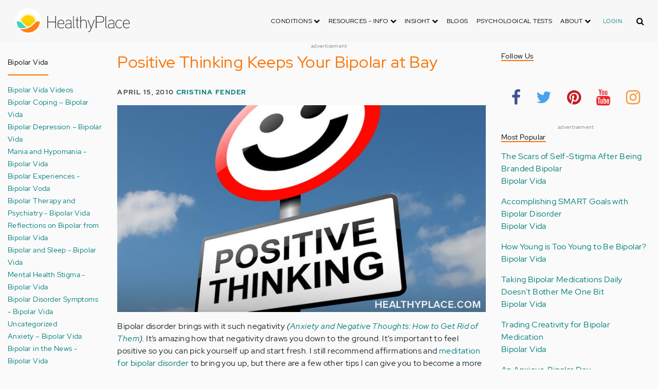

--- FILE ---
content_type: text/html; charset=UTF-8
request_url: https://dev.healthyplace.com/comment/40400
body_size: 23666
content:
<!DOCTYPE html>
<html  lang="en" dir="ltr" prefix="content: http://purl.org/rss/1.0/modules/content/  dc: http://purl.org/dc/terms/  foaf: http://xmlns.com/foaf/0.1/  og: http://ogp.me/ns#  rdfs: http://www.w3.org/2000/01/rdf-schema#  schema: http://schema.org/  sioc: http://rdfs.org/sioc/ns#  sioct: http://rdfs.org/sioc/types#  skos: http://www.w3.org/2004/02/skos/core#  xsd: http://www.w3.org/2001/XMLSchema# ">
  <head>
    <meta charset="utf-8" />
<script type="application/json+ld">{"@context":"http:\/\/schema.org","@type":["NewsArticle","BreadcrumbList"],"publisher":{"@type":"Organization","name":"Healthy Place","logo":{"@type":"ImageObject","url":"https:\/\/dev.healthyplace.com\/sites\/default\/files\/healthyplace.jpg"}},"author":{"@type":"Person","name":"Cristina Fender","url":"https:\/\/www.healthyplace.com\/blogs\/bipolarvida\/2010\/01\/about-cristina-fender\/"},"headline":"Positive Thinking Keeps Your Bipolar at Bay","datePublished":"2010-04-15 06:00:07","image":"https:\/\/dev.healthyplace.com\/sites\/default\/files\/uploads\/2010\/04\/bipolar-positive-thinking.jpg","itemListElement":[{"@type":"ListItem","position":1,"item":"https:\/\/dev.healthyplace.com\/blogs","name":"Blogs"},{"@type":"ListItem","position":5,"item":"https:\/\/dev.healthyplace.com\/blogs\/bipolarvida\/2010\/04\/thinking-positive-keeps-your-bipolar-at-bay","name":"Positive Thinking Keeps Your Bipolar at Bay"}]}</script>
<link rel="canonical" href="https://dev.healthyplace.com/blogs/bipolarvida/2010/04/thinking-positive-keeps-your-bipolar-at-bay" />
<meta name="description" content="Bipolar disorder and a positive attitude? They can go together. Learn how to think positively, to keep your bipolar symptoms at bay." />
<meta name="keywords" content="positive thinking,bipolar disorder and negativity,meditations and affirmations,become a more positive person,positive attitude,be positive,bipolars,bipolar disorder,bipolar vida blog,cristina fender,healthyplace" />
<meta name="Generator" content="Drupal 8 (https://www.drupal.org)" />
<meta name="MobileOptimized" content="width" />
<meta name="HandheldFriendly" content="true" />
<meta name="viewport" content="width=device-width, initial-scale=1.0" />
<link rel="shortcut icon" href="/sites/default/files/favicon_1.ico" type="image/vnd.microsoft.icon" />
<link rel="revision" href="https://dev.healthyplace.com/blogs/bipolarvida/2010/04/thinking-positive-keeps-your-bipolar-at-bay" />

    <title>Positive Thinking Keeps Your Bipolar at Bay | HealthyPlace</title>
    <link rel="stylesheet" media="all" href="/sites/default/files/css/css_Ra5ALo2hfne9Pl3_oPK9G7T3VY7-HvAy7fHs47qHnoM.css" />
<link rel="stylesheet" media="all" href="/themes/custom/healthy_place/css/style.css?rna354" />

    
<!--[if lte IE 8]>
<script src="/sites/default/files/js/js_VtafjXmRvoUgAzqzYTA3Wrjkx9wcWhjP0G4ZnnqRamA.js"></script>
<![endif]-->

    <!-- Google Analytics -->
    <script>
      (function(i,s,o,g,r,a,m){i['GoogleAnalyticsObject']=r;i[r]=i[r]||function(){
      (i[r].q=i[r].q||[]).push(arguments)},i[r].l=1*new Date();a=s.createElement(o),
      m=s.getElementsByTagName(o)[0];a.async=1;a.src=g;m.parentNode.insertBefore(a,m)
      })(window,document,'script','https://www.google-analytics.com/analytics.js','ga');

      ga('create', 'UA-7475970-1', 'auto');
      ga('send', 'pageview');
    </script>
      <script type="text/javascript">if (!window.AdButler){(function(){var s = document.createElement("script"); s.async = true; s.type = "text/javascript";s.src = 'https://servedbyadbutler.com/app.js';var n = document.getElementsByTagName("script")[0]; n.parentNode.insertBefore(s, n);}());}</script>

      <script>
        // Ad butler lazy loading
        // var AdButler = AdButler || {}; AdButler.ads = AdButler.ads || [];
        // AdButler.ads.push(function(){
        //   AdButler.enableLazyLoading();
        // });
      </script>
      <!-- End Google Analytics -->
  </head>
  <body  class="path-node page-node-type-blog has-glyphicons dbootstrap" >
    <a href="#main-content" class="visually-hidden focusable skip-link">
      Skip to main content
    </a>
    
      <div class="dialog-off-canvas-main-canvas" data-off-canvas-main-canvas>
    
            
    
  <header class="site-header">
    <div class="container">
      <div class="row">
        <div class="col-12">
            <div class="region region-navigation">
    <nav
  aria-labelledby="block-healthy-place-main-menu-menu" id="block-healthy-place-main-menu" class="navbar navbar-default hp-navbar navbar-expand-xl">

  <div class="logo col-9 offset-1 col-md-8 offset-md-3 col-lg-4 offset-lg-0 order-last order-lg-first">
    <a href="https://dev.healthyplace.com/">
      <svg width="223" height="50" viewBox="0 0 223 50" fill="none" xmlns="http://www.w3.org/2000/svg">
        <path
          d="M79.011 15.268H77.481V25.978H63.575V15.268H62.011V39H63.575V27.406H77.481V39H79.011V15.268ZM95.039 29.888C95.039 25.672 93.135 22.408 88.783 22.408C83.649 22.408 81.711 26.114 81.711 30.84C81.711 35.77 83.785 39.306 89.123 39.306C91.469 39.306 93.135 38.592 94.495 37.096L93.509 36.212C92.387 37.436 90.959 37.946 89.123 37.946C84.737 37.946 83.275 35.09 83.207 30.976H95.039V29.888ZM83.207 29.82C83.479 26.148 85.077 23.768 88.749 23.768C92.387 23.768 93.577 26.488 93.645 29.82H83.207ZM109.063 36.45V26.93C109.063 24.176 106.275 22.34 103.623 22.34C100.767 22.34 98.625 23.36 97.605 25.842L98.863 26.25C99.679 24.346 101.685 23.7 103.521 23.7C105.357 23.7 107.669 24.89 107.669 27.066V28.868C106.785 29.786 105.663 29.786 104.745 29.786C104.745 29.786 102.365 29.786 102.195 29.786C99.067 29.82 96.687 31.52 96.687 34.478C96.687 37.708 99.237 39.34 102.467 39.34C104.473 39.34 106.003 38.762 107.805 37.232L108.315 39.204L109.573 38.898L109.063 36.45ZM107.669 35.804C106.071 37.334 104.575 38.048 102.467 38.048C100.359 38.048 98.081 36.994 98.081 34.478C98.081 31.996 100.189 30.976 102.229 30.976H105.085C105.969 30.976 106.377 30.942 107.669 30.228V35.804ZM115.718 37.674C113.984 37.504 113.542 36.348 113.542 35.294V15.268H112.148V35.294C112.148 37.504 113.236 38.83 115.752 38.966L115.718 37.674ZM123.57 22.68H120.646V17.716H119.184V22.68H116.634V23.972H119.184V35.294C119.184 37.47 120.17 39 122.55 39H123.06V37.708C121.326 37.64 120.646 37.096 120.646 35.226V23.972H123.57V22.68ZM138.982 29.65C138.982 25.264 137.18 22.34 132.488 22.34C130.788 22.34 128.612 23.122 127.558 25.06V15.268H126.096V39H127.558V27.814C127.558 25.4 130.21 23.768 132.386 23.768C136.466 23.768 137.588 26.284 137.588 29.65V39H138.982V29.65ZM152.849 22.68L147.375 37.198L141.935 22.68H140.405L146.627 39.102L145.233 42.774C144.689 44.202 143.839 45.188 141.901 45.188H141.561V46.48H141.901C144.247 46.514 145.709 45.426 146.559 43.216L154.379 22.68H152.849ZM172.806 21.694C172.806 16.934 169.576 15.268 165.054 15.268H156.35V39H157.914V28.12H165.088C169.644 28.12 172.806 26.488 172.806 21.694ZM171.276 21.694C171.276 25.808 168.386 26.726 165.054 26.726H157.914V16.764H165.054C168.352 16.764 171.276 17.614 171.276 21.694ZM178.578 37.674C176.844 37.504 176.402 36.348 176.402 35.294V15.268H175.008V35.294C175.008 37.504 176.096 38.83 178.612 38.966L178.578 37.674ZM192.313 36.45V26.93C192.313 24.176 189.525 22.34 186.873 22.34C184.017 22.34 181.875 23.36 180.855 25.842L182.113 26.25C182.929 24.346 184.935 23.7 186.771 23.7C188.607 23.7 190.919 24.89 190.919 27.066V28.868C190.035 29.786 188.913 29.786 187.995 29.786C187.995 29.786 185.615 29.786 185.445 29.786C182.317 29.82 179.937 31.52 179.937 34.478C179.937 37.708 182.487 39.34 185.717 39.34C187.723 39.34 189.253 38.762 191.055 37.232L191.565 39.204L192.823 38.898L192.313 36.45ZM190.919 35.804C189.321 37.334 187.825 38.048 185.717 38.048C183.609 38.048 181.331 36.994 181.331 34.478C181.331 31.996 183.439 30.976 185.479 30.976H188.335C189.219 30.976 189.627 30.942 190.919 30.228V35.804ZM207.331 24.754C205.733 23.122 204.339 22.374 201.925 22.374C196.927 22.374 194.547 26.114 194.547 30.84C194.547 35.566 196.927 39.272 201.925 39.272C204.339 39.272 205.733 38.558 207.331 36.926L206.277 35.974C205.087 37.232 203.863 37.98 201.925 37.98C197.437 37.98 196.077 34.444 196.077 30.84C196.077 27.236 197.437 23.666 201.925 23.666C203.863 23.666 205.087 24.414 206.277 25.672L207.331 24.754ZM222.353 29.888C222.353 25.672 220.449 22.408 216.097 22.408C210.963 22.408 209.025 26.114 209.025 30.84C209.025 35.77 211.099 39.306 216.437 39.306C218.783 39.306 220.449 38.592 221.809 37.096L220.823 36.212C219.701 37.436 218.273 37.946 216.437 37.946C212.051 37.946 210.589 35.09 210.521 30.976H222.353V29.888ZM210.521 29.82C210.793 26.148 212.391 23.768 216.063 23.768C219.701 23.768 220.891 26.488 220.959 29.82H210.521Z"
          fill="#434343"/>
        <path
          d="M25 50C38.8071 50 50 38.8071 50 25C50 11.1929 38.8071 0 25 0C11.1929 0 0 11.1929 0 25C0 38.8071 11.1929 50 25 50Z"
          fill="white"/>
        <path
          d="M17.2527 31.1294C19.4929 33.3385 22.1065 35.1276 24.9845 36.4188C27.8003 35.1587 30.3672 33.3696 32.5141 31.145L32.5297 31.1294L37.3679 26.2912C37.7257 25.9334 38.099 25.6067 38.5191 25.3111C37.2278 17.7971 30.0872 12.7411 22.5577 14.0479C16.8016 15.0436 12.2901 19.5551 11.2944 25.3111C11.6989 25.6067 12.0878 25.9334 12.4456 26.2912L17.2527 31.1294Z"
          fill="#FFD000"/>
        <path
          d="M40.168 24.3622C38.3167 15.9303 29.9782 10.5787 21.5463 12.43C15.588 13.7368 10.9209 18.3883 9.61414 24.3622C10.2209 24.6422 10.7965 24.9689 11.3254 25.3734L11.2632 25.3267C12.5544 17.7971 19.7106 12.7567 27.2246 14.0635C32.9807 15.0591 37.4922 19.5706 38.4878 25.3267L38.4256 25.3734C38.9701 24.9689 39.5457 24.6266 40.168 24.3622ZM12.1188 26.0112L12.1655 26.0579L12.1188 26.0112ZM11.8543 25.7778L11.8699 25.7934L11.8543 25.7778ZM37.6633 26.0112L37.6166 26.0579L37.6633 26.0112ZM37.9278 25.7778L37.8967 25.7934L37.9278 25.7778ZM37.6166 26.0579C37.5233 26.1357 37.4455 26.229 37.3522 26.3068C37.43 26.2134 37.5233 26.1357 37.6166 26.0579ZM37.8967 25.809C37.8189 25.8712 37.7411 25.949 37.6633 26.0112C37.7411 25.9334 37.8189 25.8712 37.8967 25.809ZM37.9278 25.7778C38.1145 25.6223 38.3011 25.4667 38.5034 25.3267L38.4412 25.3734C38.9857 24.9689 39.5613 24.6266 40.168 24.3622C39.3435 24.72 38.5967 25.2022 37.9278 25.7778Z"
          fill="#FFE987"/>
        <path
          d="M47.013 26.1512C44.2128 24.9533 40.9458 25.5756 38.799 27.738L33.9763 32.5607C31.4094 35.2054 28.3136 37.29 24.9066 38.659C21.1885 40.168 16.9882 40.9459 12.4455 40.9459C11.2476 40.9459 10.0498 40.8681 8.86743 40.7281C17.6727 49.6111 32.0162 49.6578 40.8992 40.8525C44.7884 36.9944 47.1531 31.8451 47.542 26.3846C47.3553 26.3068 47.1842 26.229 47.013 26.1512Z"
          fill="#FF8119"/>
        <path
          d="M10.9832 27.7536C8.82074 25.5912 5.56934 24.9689 2.76909 26.1668C2.61352 26.229 2.47351 26.3068 2.3335 26.369C2.62908 30.725 4.18477 34.8942 6.81389 38.379L8.33847 38.6279C9.69193 38.8301 11.0609 38.9235 12.4455 38.9235C16.0392 38.9235 19.3839 38.4101 22.4175 37.4145C20.0062 36.1232 17.7971 34.4898 15.8369 32.5763L10.9832 27.7536Z"
          fill="#3DD4C2"/>
        <path
          d="M24.9377 10.3454C16.8481 10.3143 9.81639 15.9148 8.02734 23.8021C8.57184 23.9422 9.10077 24.1288 9.61415 24.3622C11.4654 15.9303 19.8039 10.5943 28.2358 12.4456C34.1941 13.7524 38.8456 18.4039 40.1524 24.3622C40.6658 24.1288 41.1947 23.9422 41.7237 23.8021C39.9502 15.9459 32.9807 10.3765 24.9377 10.3454Z"
          fill="#FFF5C9"/>
      </svg>
    </a>
  </div>

  <button type="button" data-toggle="collapse" data-target="#hp-main-menu" aria-expanded="false"
          class="navbar-toggler col-1 col-lg-3 order-first order-lg-last"><i class="fa fa-bars"></i></button>
  <div id="hp-main-menu" class="collapse navbar-collapse hp-main-menu justify-content-end">
    
    
          
              <ul class="parent menu nav navbar-nav">
                            <li class="expanded dropdown static-dropdown nav-item color-black">
        <a href="/" class="dropdown-toggle nav-link text-uppercase" data-toggle="dropdown" role="button" aria-haspopup="true" aria-expanded="false">Conditions <i class="fa fa-chevron-down" aria-hidden="true"></i></a>
                                          <ul class="dropdown-menu">
                                  <li>
        <a href="/addictions" data-drupal-link-system-path="node/21335">Addiction</a>
                  </li>
                        <li>
        <a href="/abuse" data-drupal-link-system-path="node/58997">Abuse</a>
                  </li>
                        <li>
        <a href="/adhd" data-drupal-link-system-path="node/58998">ADD-ADHD</a>
                  </li>
                        <li>
        <a href="/alzheimers" data-drupal-link-system-path="node/59000">Alzheimer&#039;s</a>
                  </li>
                        <li>
        <a href="/anxiety-panic" data-drupal-link-system-path="node/59001">Anxiety-Panic</a>
                  </li>
                        <li>
        <a href="/bipolar-disorder" data-drupal-link-system-path="node/59002">Bipolar Disorder</a>
                  </li>
                        <li>
        <a href="/depression" data-drupal-link-system-path="node/59003">Depression</a>
                  </li>
                        <li>
        <a href="/diabetes" data-drupal-link-system-path="node/59004">Diabetes</a>
                  </li>
                        <li>
        <a href="/abuse/dissociative-identity-disorder/types-symptoms-causes-treatments" data-drupal-link-system-path="node/65077">Dissociative Disorder</a>
                  </li>
                        <li>
        <a href="/eating-disorders" data-drupal-link-system-path="node/80541">Eating Disorders</a>
                  </li>
                        <li>
        <a href="/gender" data-drupal-link-system-path="node/59006">Gender-GLBT</a>
                  </li>
                        <li>
        <a href="/ocd-related-disorders" data-drupal-link-system-path="node/59007">OCD Related Disorders</a>
                  </li>
                        <li>
        <a href="/conditions/neurodevelopmental-disorders">Neurodevelopmental Disorders</a>
                  </li>
                        <li>
        <a href="/parenting" data-drupal-link-system-path="node/82257">Parenting</a>
                  </li>
                        <li>
        <a href="/parkinsons-disease/information/parkinsons-disease-information-articles" data-drupal-link-system-path="node/81734">Parkinson&#039;s Disease</a>
                  </li>
                        <li>
        <a href="/personality-disorders" data-drupal-link-system-path="node/59010">Personality Disorders</a>
                  </li>
                        <li>
        <a href="/ptsd-and-stress-disorders" data-drupal-link-system-path="node/59011">PTSD and Stress Disorders</a>
                  </li>
                        <li>
        <a href="/relationships" data-drupal-link-system-path="node/59012">Relationships</a>
                  </li>
                        <li>
        <a href="/thought-disorders/schizoaffective-disorder-information/what-is-schizoaffective-disorder-dsm-5-criteria" data-drupal-link-system-path="node/78210">Schizoaffective Disorder</a>
                  </li>
                        <li>
        <a href="/thought-disorders" data-drupal-link-system-path="node/59013">Schizophrenia</a>
                  </li>
                        <li>
        <a href="/self-help" data-drupal-link-system-path="node/59014">Self-Help</a>
                  </li>
                        <li>
        <a href="/abuse/self-injury/self-injury-homepage" data-drupal-link-system-path="node/61543">Self-Injury</a>
                  </li>
                        <li>
        <a href="/sex" data-drupal-link-system-path="node/59015">Sex-Sexuality</a>
                  </li>
        </ul>
      
            </li>
                        <li class="expanded dropdown static-dropdown nav-item color-black">
        <a href="/other-info/psychiatric-disorder-definitions/adult-symptoms-of-mental-health-disorders" class="dropdown-toggle nav-link text-uppercase" data-toggle="dropdown" role="button" aria-haspopup="true" aria-expanded="false">Resources - Info <i class="fa fa-chevron-down" aria-hidden="true"></i></a>
                                          <ul class="dropdown-menu">
                                  <li>
        <a href="/other-info/psychiatric-disorder-definitions/adult-symptoms-of-mental-health-disorders" data-drupal-link-system-path="node/64960">Disorders Definitions</a>
                  </li>
                        <li>
        <a href="/other-info/psychiatric-medications/psychiatric-medications-pharmacology" data-drupal-link-system-path="node/60561">Psychiatric Medications</a>
                  </li>
                        <li>
        <a href="/other-info/mental-illness-overview/mental-health-information-toc" data-drupal-link-system-path="node/61421">Mental Health Information</a>
                  </li>
                        <li>
        <a href="/other-info/prescription-assistance-programs/free-or-low-cost-prescription-medication-assistance" data-drupal-link-system-path="node/61329">Prescription Assistance Programs</a>
                  </li>
                        <li>
        <a href="/other-info/resources/mental-health-hotline-numbers-and-referral-resources" data-drupal-link-system-path="node/63201">Resources-Hotlines</a>
                  </li>
                        <li>
        <a href="/other-info/traumatic-events/traumatic-events-and-how-to-cope" data-drupal-link-system-path="node/70761">Traumatic Events</a>
                  </li>
                        <li>
        <a href="/other-info/suicide/suicide-suicidal-thoughts-and-behaviors-toc" data-drupal-link-system-path="node/63158">Suicide</a>
                  </li>
                        <li>
        <a href="/other-info/sleep-disorders/sleep-disorders-and-sleep-problems-symptoms-to-treatments" data-drupal-link-system-path="node/67868">Sleep Disorders</a>
                  </li>
                        <li>
        <a href="/other-info/mental-health-newsletter/index" data-drupal-link-system-path="node/65934">HealthyPlace Newsletter</a>
                  </li>
                        <li>
        <a href="/other-info/transcripts/mental-health-conference-transcripts-toc" data-drupal-link-system-path="node/63575">Transcripts</a>
                  </li>
                        <li>
        <a href="/other-info/clinical-trials/mental-health-clinical-trials" data-drupal-link-system-path="node/65344">Clinical Trials</a>
                  </li>
        </ul>
      
            </li>
                        <li class="expanded dropdown static-dropdown nav-item color-black">
        <a href="/" class="dropdown-toggle nav-link text-uppercase" data-toggle="dropdown" role="button" aria-haspopup="true" aria-expanded="false">Insight <i class="fa fa-chevron-down" aria-hidden="true"></i></a>
                                          <ul class="dropdown-menu">
                                  <li>
        <a href="/insight/bookstore/mental-health-books" data-drupal-link-system-path="node/64974">Bookstore</a>
                  </li>
                        <li>
        <a href="/mental-health-videos" data-drupal-link-system-path="mental-health-videos">Mental Health Videos</a>
                  </li>
                        <li>
        <a href="/insight/quotes/mental-health-quotes-and-sayings" data-drupal-link-system-path="node/70713">Mental Health Quotes</a>
                  </li>
                        <li>
        <a href="/stigma/stand-up-for-mental-health/stand-up-for-mental-health-campaign" data-drupal-link-system-path="node/70594">Stand Up Campaign</a>
                  </li>
                        <li>
        <a href="/mood-journal" data-drupal-link-system-path="node/79292">Mood Journal</a>
                  </li>
        </ul>
      
            </li>
                      <li class="menu-item">
        <a href="/blogs" class="nav-link">Blogs</a>
                  </li>
                      <li class="menu-item">
        <a href="/psychological-tests" class="nav-link">Psychological Tests</a>
                  </li>
                        <li class="expanded dropdown static-dropdown nav-item color-black">
        <a href="/" class="dropdown-toggle nav-link text-uppercase" data-toggle="dropdown" role="button" aria-haspopup="true" aria-expanded="false">About <i class="fa fa-chevron-down" aria-hidden="true"></i></a>
                                          <ul class="dropdown-menu">
                                  <li>
        <a href="/about-healthyplace/about-us/about-healthyplace" data-drupal-link-system-path="node/64933">About Us</a>
                  </li>
                        <li>
        <a href="/about-healthyplace/about-us/contact-us" data-drupal-link-system-path="node/77674">How to Contact Us</a>
                  </li>
                        <li>
        <a href="/about-healthyplace/about-us/healthyplacecom-sitemap" data-drupal-link-system-path="node/65466">HealthyPlace Sitemap</a>
                  </li>
                        <li>
        <a href="/about-healthyplace/about-us/internet-tools" data-drupal-link-system-path="node/64939">Tools</a>
                  </li>
                        <li>
        <a href="/about-healthyplace/awards/healthyplace-mental-health-website-awards" data-drupal-link-system-path="node/70087">Awards</a>
                  </li>
                        <li>
        <a href="/about-healthyplace/information-for-advertisers/sponsoring-the-healthyplacecom-website" data-drupal-link-system-path="node/64941">Information for Advertisers</a>
                  </li>
                        <li>
        <a href="/about-healthyplace/about-us/advertising-and-promotions-policy" data-drupal-link-system-path="node/64935">Advertising Policy</a>
                  </li>
                        <li>
        <a href="/about-healthyplace/about-us/copyright-and-disclaimer-notices" data-drupal-link-system-path="node/64938">Disclaimer</a>
                  </li>
                        <li>
        <a href="/about-healthyplace/about-us/privacy-policy" data-drupal-link-system-path="node/64936">Privacy Policy</a>
                  </li>
                        <li>
        <a href="/about-healthyplace/about-us/terms-and-conditions-of-use" data-drupal-link-system-path="node/64937">Terms of Use</a>
                  </li>
        </ul>
      
            </li>
        </ul>
      

        <div class="d-block">
              <a class="text-uppercase text-xsmall hp-green nav-link" href="/user">Login</a>
          </div>
  </div>
</nav>
<section class="hp-search-block-form block block-hp-search block-custom-form-block clearfix" data-drupal-selector="hp-search-block-form" id="block-customsearchform">
  
    

      <form action="/search" method="get" id="hp-search-block-form" accept-charset="UTF-8">
  <div class="form-item js-form-item form-type-search js-form-type-search form-item-keys js-form-item-keys form-no-label form-group">
      <label for="global-search-form" class="control-label sr-only">Search</label>
  
  
  <input data-drupal-selector="global-search-form" class="form-search form-control d-md-none" placeholder="Search" type="search" id="global-search-form" name="keys" value="" size="15" maxlength="128" />

  
  
      <div id="global-search-form--description" class="description help-block">
      Enter the terms you wish to search for.
    </div>
  </div>
<input autocomplete="off" data-drupal-selector="form-tzih6rgtv-fhguwxpyqtqbuubu8k-boxy7jzvjwxde" type="hidden" name="form_build_id" value="form-tzih6RGtV-FhgUWXpyQtQBuUbU8K-_bOXY7JzvJWxDE" /><input data-drupal-selector="edit-hp-search-block-form" type="hidden" name="form_id" value="hp_search_block_form" /><div data-drupal-selector="edit-actions" class="form-actions form-group js-form-wrapper form-wrapper" id="edit-actions"><button data-drupal-selector="search-input" class="button js-form-submit form-submit btn-primary btn icon-before" type="submit" id="search-input" value="" name=""><span class="icon glyphicon glyphicon-search" aria-hidden="true"></span><i class="fa fa-search"></i></button></div>

</form>

  </section>


  </div>

        </div>
      </div>
    </div>
  </header>


  <main role="main" class="main-container container js-quickedit-main-content">
    <div class="row">
                              <div class="col-sm-12" role="heading">
              <div class="region region-header">
    
<section id="block-adblock-3" class="block block-ad-block clearfix">
  
            
<section class="block block- clearfix device-both position-adheader">
    
    <div class="text-center">
        <!-- Blogs-728x90 [async] -->
<script type="text/javascript">if (!window.AdButler){(function(){var s = document.createElement("script"); s.async = true; s.type = "text/javascript";s.src = 'https://servedbyadbutler.com/app.js';var n = document.getElementsByTagName("script")[0]; n.parentNode.insertBefore(s, n);}());}</script>
<script type="text/javascript">
var AdButler = AdButler || {}; AdButler.ads = AdButler.ads || [];
var abkw = window.abkw || '';
var plc188059 = window.plc188059 || 0;
document.write('<'+'div id="placement_188059_'+plc188059+'"></'+'div>');
AdButler.ads.push({handler: function(opt){ AdButler.register(166975, 188059, [728,90], 'placement_188059_'+opt.place, opt); }, opt: { place: plc188059++, keywords: abkw, domain: 'servedbyadbutler.com', click:'CLICK_MACRO_PLACEHOLDER' }});
</script>
    </div>
    <div class="text-center" style="font-size: 10px; color: #808080;">advertisement</div>
            
        
</section>



      
</section>

      
  </div>

          </div>
              
                              <aside class="col-sm-2" role="complementary">
              <div class="region region-sidebar-first hp-sidebar">
    <section #class="content-wrapper" id="block-contextualfilterblock" class="block block-contextual-filter-block clearfix">
  
      <h2 class="block-title">Bipolar Vida</h2>
    

      <div class="form-group"><div class="view view-term-menu view-id-term_menu view-display-id-block_1 js-view-dom-id-b4df476d49d7e6038c9ebd9a114965374b92ef6ee6e8654efe51742bc1430b32">
  
    
      
      <div class="view-content">
          <div class="views-row"><div class="views-field views-field-name"><span class="field-content"><a href="/blogs/bipolarvida/bipolar-videos-bipolar-vida" hreflang="en">Bipolar Vida Videos</a></span></div></div>
    <div class="views-row"><div class="views-field views-field-name"><span class="field-content"><a href="/blogs/bipolarvida/coping-mechanisms-bipolar-vida" hreflang="en">Bipolar Coping – Bipolar Vida</a></span></div></div>
    <div class="views-row"><div class="views-field views-field-name"><span class="field-content"><a href="/blogs/bipolarvida/depression-bipolar-vida" hreflang="en">Bipolar Depression – Bipolar Vida</a></span></div></div>
    <div class="views-row"><div class="views-field views-field-name"><span class="field-content"><a href="/blogs/bipolarvida/maniahypomania-bipolar-vida" hreflang="en">Mania and Hypomania - Bipolar Vida</a></span></div></div>
    <div class="views-row"><div class="views-field views-field-name"><span class="field-content"><a href="/blogs/bipolarvida/personal-bipolar-experiences-bipolar-vida" hreflang="en">Bipolar Experiences - Bipolar Voda</a></span></div></div>
    <div class="views-row"><div class="views-field views-field-name"><span class="field-content"><a href="/blogs/bipolarvida/psychiatriststherapists-bipolar-vida" hreflang="en">Bipolar Therapy and Psychiatry - Bipolar Vida</a></span></div></div>
    <div class="views-row"><div class="views-field views-field-name"><span class="field-content"><a href="/blogs/bipolarvida/reflections-bipolar-vida" hreflang="en">Reflections on Bipolar from Bipolar Vida</a></span></div></div>
    <div class="views-row"><div class="views-field views-field-name"><span class="field-content"><a href="/blogs/bipolarvida/sleep-specialist-bipolar-vida" hreflang="en">Bipolar and Sleep - Bipolar Vida</a></span></div></div>
    <div class="views-row"><div class="views-field views-field-name"><span class="field-content"><a href="/blogs/bipolarvida/stigma-bipolar-vida" hreflang="en">Mental Health Stigma - Bipolar Vida</a></span></div></div>
    <div class="views-row"><div class="views-field views-field-name"><span class="field-content"><a href="/blogs/bipolarvida/symptoms-bipolar-vida" hreflang="en">Bipolar Disorder Symptoms - Bipolar Vida</a></span></div></div>
    <div class="views-row"><div class="views-field views-field-name"><span class="field-content"><a href="/blogs/bipolarvida/uncategorized-bipolar-vida" hreflang="en">Uncategorized</a></span></div></div>
    <div class="views-row"><div class="views-field views-field-name"><span class="field-content"><a href="/blogs/bipolarvida/anxiety-bipolar-vida" hreflang="en">Anxiety – Bipolar Vida</a></span></div></div>
    <div class="views-row"><div class="views-field views-field-name"><span class="field-content"><a href="/blogs/bipolarvida/bipolar-in-the-news-bipolar-vida" hreflang="en">Bipolar in the News - Bipolar Vida</a></span></div></div>
    <div class="views-row"><div class="views-field views-field-name"><span class="field-content"><a href="/blogs/bipolarvida/bipolar-medications-bipolar-vida" hreflang="en">Bipolar Medications - Bipolar Vida</a></span></div></div>
    <div class="views-row"><div class="views-field views-field-name"><span class="field-content"><a href="/blogs/bipolarvida/bipolar-recovery-bipolar-vida" hreflang="en">Bipolar Recovery - Bipolar Vida</a></span></div></div>
    <div class="views-row"><div class="views-field views-field-name"><span class="field-content"><a href="/blogs/bipolarvida/about-bipolar-vida-authors" hreflang="en">About Bipolar Vida Authors</a></span></div></div>

    </div>
  
          </div>
</div>

  </section>


  </div>

          </aside>
              

      <section class="col-sm-7">

                                      <div class="highlighted">  <div class="region region-highlighted">
    <div data-drupal-messages-fallback class="hidden"></div>

  </div>
</div>
                  
                
                
                
                          <a id="main-content"></a>
            <div class="region region-content">
      

<article data-history-node-id="71685" role="article" about="/blogs/bipolarvida/2010/04/thinking-positive-keeps-your-bipolar-at-bay" class="blog is-promoted full clearfix">
  
          <h1>Positive Thinking Keeps Your Bipolar at Bay</h1>

      

        <div class="author info">
          April 15, 2010
          <a href="https://www.healthyplace.com/blogs/bipolarvida/2010/01/about-cristina-fender/">Cristina Fender</a>        
      </div>
  
  <div class="content">
    <div class="sharethis-wrapper">
      <span st_url="https://dev.healthyplace.com/blogs/bipolarvida/2010/04/thinking-positive-keeps-your-bipolar-at-bay" st_title="Positive Thinking Keeps Your Bipolar at Bay" class="st_facebook_button" displayText="facebook"></span>

      <span st_url="https://dev.healthyplace.com/blogs/bipolarvida/2010/04/thinking-positive-keeps-your-bipolar-at-bay" st_title="Positive Thinking Keeps Your Bipolar at Bay" class="st_twitter_button" displayText="twitter"></span>

      <span st_url="https://dev.healthyplace.com/blogs/bipolarvida/2010/04/thinking-positive-keeps-your-bipolar-at-bay" st_title="Positive Thinking Keeps Your Bipolar at Bay" class="st_pinterest_button" displayText="pinterest"></span>

      <span st_url="https://dev.healthyplace.com/blogs/bipolarvida/2010/04/thinking-positive-keeps-your-bipolar-at-bay" st_title="Positive Thinking Keeps Your Bipolar at Bay" class="st_print_button" displayText="print"></span>

      <span st_url="https://dev.healthyplace.com/blogs/bipolarvida/2010/04/thinking-positive-keeps-your-bipolar-at-bay" st_title="Positive Thinking Keeps Your Bipolar at Bay" class="st_email_button" displayText="email"></span>

      <span st_url="https://dev.healthyplace.com/blogs/bipolarvida/2010/04/thinking-positive-keeps-your-bipolar-at-bay" st_title="Positive Thinking Keeps Your Bipolar at Bay" class="st_sharethis_button" displayText="sharethis"></span>

  </div>

            <div class="field field--name-body field--type-text-with-summary field--label-hidden field--item"><p><img class="aligncenter wp-image-57732 size-full" title="Positive Thinking Keeps Your Bipolar at Bay" src="/sites/default/files/uploads/2010/04/bipolar-positive-thinking.jpg" alt="Bipolar disorder and a positive attitude? They can go together. Learn how to think positively, to keep your bipolar symptoms at bay. " width="792" height="445" /></p> <p>Bipolar disorder brings with it such negativity <em>(<a href="https://www.healthyplace.com/self-help/anxiety/anxiety-and-negative-thoughts-how-to-get-rid-of-them" target="_blank" rel="noopener noreferrer">Anxiety and Negative Thoughts: How to Get Rid of Them</a>)</em>. It’s amazing how that negativity draws you down to the ground. It’s important to feel positive so you can pick yourself up and start fresh. I still recommend affirmations and <a title="Meditation for Bipolar Disorder" href="http://www.healthyplace.com/blogs/bipolarvida/2010/03/whats-meditation-got-to-do-with-bipolar/" target="_blank" rel="noopener noreferrer">meditation for bipolar disorder</a> to bring you up, but there are a few other tips I can give you to become a more positive person. </p> <h2>Suggestions That Let Positive Thinking Help Your Bipolar</h2> <h3>Notice How Green the Grass Is</h3> <p>Every day, I wake up and I raise the blinds in my house. I don’t do it just because I need light in the room. I do it because I need to see the sunshine. I need to see the green trees and grass outside. I need something to remind me to be grounded, to remind myself why life is so precious. I think, as bipolars, we lose sight of life. We get so mixed up in the <a title="Have Faith Even When a Bipolar Trigger Strikes" href="http://www.healthyplace.com/blogs/bipolarvida/2010/03/have-faith-even-when-a-bipolar-trigger-strikes/" target="_blank" rel="noopener noreferrer">darkness in our lives</a> that we forget to see the light. Noticing how green the grass is reminds us that we’re living life. It may not be perfect yet, but we’re living it. And that’s a positive thing.</p> <h3>Live in the Present</h3> <p>It’s so easy to get caught up with what has happened in the past and how that makes us feel. Bipolars are people who feel deeply. Feelings whirl around like Chernobyl sometimes. It creates negativity. If we just <a href="https://www.healthyplace.com/blogs/livingablissfullife/2017/04/live-life-now/" target="_blank" rel="noopener noreferrer">live in the present</a>, then the past won’t catch up to us. Deal with your problems in a timely fashion, so the negativity doesn’t linger. Breathe deeply and remember to live in the present and your problems will take care of themselves. Positivity will be your friend.</p> <h3>Remember That You Can Only Control You</h3> <p>Sometimes, your problems present themselves in a way that would require you to <a href="https://www.healthyplace.com/blogs/buildingselfesteem/2012/11/5-ways-to-escape-your-victim-mentality/" target="_blank" rel="noopener noreferrer">change the circumstance</a> or another person. For example, you’re waiting to hear about whether or not you got that job you applied for. The only thing you can do is present yourself as best as you can at the interview. The rest is out of your control. You can only control you. You did your best and now you have to wait patiently for the results.</p> <p>While you’re waiting, it would be more helpful for yourself if you had <a href="https://www.healthyplace.com/blogs/livingablissfullife/2016/04/positive-actions-will-lead-to-positive-thinking/" target="_blank" rel="noopener noreferrer">positive thoughts about what you did well</a> in the interview. If something went wrong, you can’t turn around and change it. It’s done. All you can do is control how you react to your situation. Engage in positive thinking. Have a positive attitude. Be positive<em>.</em></p> <p><iframe src="https://www.youtube.com/embed/g-BNfhmaMj4" width="560" height="315" frameborder="0" allowfullscreen="allowfullscreen"></iframe></p> </div>
      
    <div class="field field--name-blog-tags field--type-entity-reference field--label-above my-4">
        <span>Tags: </span>
                <span class="field--items">
                                        <span class="field--item"><a href="/blogs/tag/bipolar-and-negativity" hreflang="en">bipolar and negativity</a></span>
                            <span class="field--item"><a href="/blogs/tag/positive-thinking" hreflang="en">positive thinking</a></span>
                                </span>
            </div>


    <div class="apa-reference my-4 p-4"><p><strong>APA Reference</strong><br/>Fender, C.
        (2010, April 15). Positive Thinking Keeps Your Bipolar at Bay, HealthyPlace. Retrieved
        on 2026, January 26 from https://www.healthyplace.com/blogs/bipolarvida/2010/04/thinking-positive-keeps-your-bipolar-at-bay
      </p></div>

      <br /><br />
    <div class="author-image "><img src="" /></div>
    <div><h4>Author: Cristina Fender</h4></div>
    <div class="author-bio my-2"><p></p></div>
                <div class="row prevnext my-5 p-3 bg-white">
                <div class="col-sm-6 text-left"><i class="fa fa-chevron-left"></i> <a href="/blogs/bipolarvida/2010/04/one-bipolars-road-to-wellness">One Bipolar&#039;s Road to Wellness</a></div>
                        <div class="col-sm-6 text-right"><a href="/blogs/bipolarvida/2010/04/the-stigma-of-being-bipolar">The Stigma of Being Bipolar</a> <i class="fa fa-chevron-right"></i></div>
              </div>
          <section>

  
<article data-comment-user-id="0" id="comment-40396" class="js-comment">
    <mark class="hidden" data-comment-timestamp="1517774804"></mark>

  <footer>

        
  </footer>

  <div>
                <div class="comment-username"><strong>
            <div class="field field--name-user-name field--type-string field--label-hidden field--item">AV</div>
      </strong></div>

    
    <div class="comment-created">April, 16 2010 at 11:25 pm</div>
    <div class="mb-2">
            <div class="field field--name-comment-body field--type-string-long field--label-hidden field--item"><p>Thank you for the information. I am suffering from the same illness. The problem is to think positive. I work in a stressful environment where negativity is in every corner. At home is worse cause I feel that I'm failing my kids . If anything goes wrong I blame myself. Last year I was taking pills for this condition but I felt like a zombie. I quit and joined the gym. It worked wonders for me, ther were no relapses life was fun. This year and last 3 months of last year I vowed never to take the pill and I'm no longer in the gym. My life is hell. Prayer and my kids are the only things that keeps me going. When I feel down I recite the LOrd's prayer ten-fifteen time. Sometimes I just remain ther crying in bed for no reason, then when I read one verse in the bible I gain my strength and act normal again. The prase that I am using now is The Lord is the strength of my body in him I am confident. This helps because I feel useless and less intelligent. I hate my husband cause he does not understand according to me. He is trying very hard.</p>
</div>
      </div>
    <div class="mb-3"><ul class="links inline list-inline"><li class="comment-reply"><a href="/comment/reply/node/71685/comments/40396" rel="nofollow">Reply</a></li></ul></div>
  </div>
</article>

<div class="indented">
<article data-comment-user-id="0" id="comment-40398" class="js-comment">
    <mark class="hidden" data-comment-timestamp="1517774804"></mark>

  <footer>

              <p class="visually-hidden">In reply to <a href="/comment/40396#comment-40396" class="permalink" rel="bookmark" hreflang="en"></a> by <span lang="" typeof="schema:Person" property="schema:name" datatype="">Anonymous (not verified)</span></p>
    
  </footer>

  <div>
                <div class="comment-username"><strong>
            <div class="field field--name-user-name field--type-string field--label-hidden field--item">Cristina Fender</div>
      </strong></div>

    
    <div class="comment-created">April, 19 2010 at 3:16 am</div>
    <div class="mb-2">
            <div class="field field--name-comment-body field--type-string-long field--label-hidden field--item"><p>AV,<br />
I'm not Christian, but I do have faith in a higher being. I think that it can keep us going to have faith in something. Most of all, I think that you must have faith in yourself. The other things will fall into place eventually. Have you tried more than one type of medication? Perhaps one made you feel like a zombie, but I don't believe all will do that to you. I've tried several different medications and I found one that worked for me. Perhaps you will, too?<br />
Good luck and I'll keep you in my thoughts.<br />
Cristina</p>
</div>
      </div>
    <div class="mb-3"><ul class="links inline list-inline"><li class="comment-reply"><a href="/comment/reply/node/71685/comments/40398" rel="nofollow">Reply</a></li></ul></div>
  </div>
</article>
</div>
<article data-comment-user-id="0" id="comment-40397" class="js-comment">
    <mark class="hidden" data-comment-timestamp="1517774804"></mark>

  <footer>

        
  </footer>

  <div>
                <div class="comment-username"><strong>
            <div class="field field--name-user-name field--type-string field--label-hidden field--item">Crazy Mermaid</div>
      </strong></div>

    
    <div class="comment-created">April, 17 2010 at 1:45 pm</div>
    <div class="mb-2">
            <div class="field field--name-comment-body field--type-string-long field--label-hidden field--item"><p>We tend to forget how affected we are by our attitude. Attitude is everything. Cognitive Behavioral Therapy has helped me with this type of positive thinking.</p>
</div>
      </div>
    <div class="mb-3"><ul class="links inline list-inline"><li class="comment-reply"><a href="/comment/reply/node/71685/comments/40397" rel="nofollow">Reply</a></li></ul></div>
  </div>
</article>

<div class="indented">
<article data-comment-user-id="0" id="comment-40399" class="js-comment">
    <mark class="hidden" data-comment-timestamp="1517774804"></mark>

  <footer>

              <p class="visually-hidden">In reply to <a href="/comment/40397#comment-40397" class="permalink" rel="bookmark" hreflang="en"></a> by <span lang="" typeof="schema:Person" property="schema:name" datatype="">Anonymous (not verified)</span></p>
    
  </footer>

  <div>
                <div class="comment-username"><strong>
            <div class="field field--name-user-name field--type-string field--label-hidden field--item">Cristina Fender</div>
      </strong></div>

    
    <div class="comment-created">April, 19 2010 at 3:17 am</div>
    <div class="mb-2">
            <div class="field field--name-comment-body field--type-string-long field--label-hidden field--item"><p>Hello, Mermaid!<br />
Attitude will get you far, one way or the other. It's hard to think positively when you're in the dumps, but it's necessary if you're going to pull yourself up.<br />
Thanks for the comment and it's nice to see you here!<br />
Cristina</p>
</div>
      </div>
    <div class="mb-3"><ul class="links inline list-inline"><li class="comment-reply"><a href="/comment/reply/node/71685/comments/40399" rel="nofollow">Reply</a></li></ul></div>
  </div>
</article>
</div>
<article data-comment-user-id="0" id="comment-40400" class="js-comment">
    <mark class="hidden" data-comment-timestamp="1517774804"></mark>

  <footer>

        
  </footer>

  <div>
                <div class="comment-username"><strong>
            <div class="field field--name-user-name field--type-string field--label-hidden field--item">deb walli</div>
      </strong></div>

    
    <div class="comment-created">April, 22 2010 at 4:44 pm</div>
    <div class="mb-2">
            <div class="field field--name-comment-body field--type-string-long field--label-hidden field--item"><p>hi mermaid.  i sure appreciate your honesty and openness.  shame (not feeling good enuf) is such a big part of this crap, and i've come SO far in accepting that it's just a brain disease.  i have written myself a letter of suggestions of things to do (paint my toenails, play a certain album, call a safe friend, pet my dog, take a tub bath, light a candle, say, 'this too shall pass' (but never as soon as i want it too).<br />
NO one likes meds.  they cost money, have side effects, are a pain to remember, and i've stopped them before.  BUT not for the past 10 yrs, and things are much better.  i've needed to chnage types and doses at different times, use a dawn simulator lamp, meditate, read comics and rent fun videos from the library.<br />
if I felt like you, what would you suggest?  listen to your heart, my dear.  my friend becky used to say, 'if you tough it out, you did it wrong!'.  it's hard to ask for help, but we're pretty generic.  i've been sober 23 yrs, and sponsor 8 women in AA/Alanon who are also bipolar...and know tons more with bipolar kids/parents/friends.  There IS hope, there IS help, and we take turns holding each other's hands.  isolation is the killer, and i'm so grateful for your letter.<br />
we moved four months ago, and i'm missing my support system and counselor.  see a new shrink soon.  i'm more depressed than i've been in three years, and i've been 'hiding out'...<br />
SO:  i'd love it if you'd email me . we're in this together, my new friend.<br />
besides, if you have your shit together, all you have is a pile of shit!<br />
give yourself a hug.  i'm sending you one.  please, everyone who wants to, i could use one.  got some scary stuff to go thru tomorrow, and i feel about 5, not 53.  stay tuned!</p>
</div>
      </div>
    <div class="mb-3"><ul class="links inline list-inline"><li class="comment-reply"><a href="/comment/reply/node/71685/comments/40400" rel="nofollow">Reply</a></li></ul></div>
  </div>
</article>

<div class="indented">
<article data-comment-user-id="0" id="comment-40401" class="js-comment">
    <mark class="hidden" data-comment-timestamp="1517774804"></mark>

  <footer>

              <p class="visually-hidden">In reply to <a href="/comment/40400#comment-40400" class="permalink" rel="bookmark" hreflang="en"></a> by <span lang="" typeof="schema:Person" property="schema:name" datatype="">Anonymous (not verified)</span></p>
    
  </footer>

  <div>
                <div class="comment-username"><strong>
            <div class="field field--name-user-name field--type-string field--label-hidden field--item">Cristina Fender</div>
      </strong></div>

    
    <div class="comment-created">April, 23 2010 at 2:01 am</div>
    <div class="mb-2">
            <div class="field field--name-comment-body field--type-string-long field--label-hidden field--item"><p>Deb,<br />
I'm sorry you're going through a hard time right now. It does help to have a support system in place.<br />
I'm sending you a hug through the air waves!<br />
Cristina</p>
</div>
      </div>
    <div class="mb-3"><ul class="links inline list-inline"><li class="comment-reply"><a href="/comment/reply/node/71685/comments/40401" rel="nofollow">Reply</a></li></ul></div>
  </div>
</article>
</div>
<article data-comment-user-id="0" id="comment-40402" class="js-comment">
    <mark class="hidden" data-comment-timestamp="1517774804"></mark>

  <footer>

        
  </footer>

  <div>
                <div class="comment-username"><strong>
            <div class="field field--name-user-name field--type-string field--label-hidden field--item">Mags</div>
      </strong></div>

    
    <div class="comment-created">May, 2 2010 at 5:26 am</div>
    <div class="mb-2">
            <div class="field field--name-comment-body field--type-string-long field--label-hidden field--item"><p>I just joined this site....now. I'm going through a rough patch right now...Bipolar is killing me. I can`t function or do anything. Getting out of bed is like moving a mountain. I hate feeling like this. I don't want bipolar medication. I just want it to go away.</p>
</div>
      </div>
    <div class="mb-3"><ul class="links inline list-inline"><li class="comment-reply"><a href="/comment/reply/node/71685/comments/40402" rel="nofollow">Reply</a></li></ul></div>
  </div>
</article>

<div class="indented">
<article data-comment-user-id="0" id="comment-40403" class="js-comment">
    <mark class="hidden" data-comment-timestamp="1517774804"></mark>

  <footer>

              <p class="visually-hidden">In reply to <a href="/comment/40402#comment-40402" class="permalink" rel="bookmark" hreflang="en"></a> by <span lang="" typeof="schema:Person" property="schema:name" datatype="">Anonymous (not verified)</span></p>
    
  </footer>

  <div>
                <div class="comment-username"><strong>
            <div class="field field--name-user-name field--type-string field--label-hidden field--item">Cristina Fender</div>
      </strong></div>

    
    <div class="comment-created">May, 3 2010 at 1:45 am</div>
    <div class="mb-2">
            <div class="field field--name-comment-body field--type-string-long field--label-hidden field--item"><p>Mags,<br />
I know how you feel. I've been there. But, unfortunately, the only thing that will get you better is to take the medication. You can't just throw the covers over your head and give up. You have to fight for your life.<br />
Good luck to you.<br />
Cristina</p>
</div>
      </div>
    <div class="mb-3"><ul class="links inline list-inline"><li class="comment-reply"><a href="/comment/reply/node/71685/comments/40403" rel="nofollow">Reply</a></li></ul></div>
  </div>
</article>
</div>
<article data-comment-user-id="0" id="comment-40404" class="js-comment">
    <mark class="hidden" data-comment-timestamp="1517774804"></mark>

  <footer>

        
  </footer>

  <div>
                <div class="comment-username"><strong>
            <div class="field field--name-user-name field--type-string field--label-hidden field--item">Mags</div>
      </strong></div>

    
    <div class="comment-created">May, 3 2010 at 6:12 am</div>
    <div class="mb-2">
            <div class="field field--name-comment-body field--type-string-long field--label-hidden field--item"><p>Thank you. I`m trying all the natural things there are to try and I know its a slow process but I was on medication and it totally wrecked my brain. I took so many pills and I think they made me worse. Being alone doesn`t help much either but I`m really really trying.</p>
</div>
      </div>
    <div class="mb-3"><ul class="links inline list-inline"><li class="comment-reply"><a href="/comment/reply/node/71685/comments/40404" rel="nofollow">Reply</a></li></ul></div>
  </div>
</article>

<div class="indented">
<article data-comment-user-id="0" id="comment-40405" class="js-comment">
    <mark class="hidden" data-comment-timestamp="1517774804"></mark>

  <footer>

              <p class="visually-hidden">In reply to <a href="/comment/40404#comment-40404" class="permalink" rel="bookmark" hreflang="en"></a> by <span lang="" typeof="schema:Person" property="schema:name" datatype="">Anonymous (not verified)</span></p>
    
  </footer>

  <div>
                <div class="comment-username"><strong>
            <div class="field field--name-user-name field--type-string field--label-hidden field--item">Cristina Fender</div>
      </strong></div>

    
    <div class="comment-created">May, 4 2010 at 12:39 am</div>
    <div class="mb-2">
            <div class="field field--name-comment-body field--type-string-long field--label-hidden field--item"><p>Mags,<br />
I wonder if you tried the wrong meds? I was on some awful meds before now. Just something to keep under your cap.<br />
Cristina</p>
</div>
      </div>
    <div class="mb-3"><ul class="links inline list-inline"><li class="comment-reply"><a href="/comment/reply/node/71685/comments/40405" rel="nofollow">Reply</a></li></ul></div>
  </div>
</article>
</div>
<article data-comment-user-id="0" id="comment-40406" class="js-comment">
    <mark class="hidden" data-comment-timestamp="1517774804"></mark>

  <footer>

        
  </footer>

  <div>
                <div class="comment-username"><strong>
            <div class="field field--name-user-name field--type-string field--label-hidden field--item">Mary Devlin</div>
      </strong></div>

    
    <div class="comment-created">May, 11 2010 at 11:49 am</div>
    <div class="mb-2">
            <div class="field field--name-comment-body field--type-string-long field--label-hidden field--item"><p>I'm struggling big time at the moment, I'm switching up to a half a dozen times a day and seem to be constantly shouting and getting upset this has been going on for about 2 weeks, I'm walking on egg shells around my son as he is getting the brunt of it. I'm 42 and I feel like my life has been turned upside down and will never be the same again, I just don't know what to expect anymore, I was hospitalised 6 weeks ago for a month as I went into hyper mania and lost all touch with reality I didn't sleep for almost 3 weeks I didn't recognise my family I was traumatised and so were my family especially my son they thought they had lost me, I've had 3 episodes in the last 12mths the last one been the worst, I suppose my worry and question is will these episodes get worse?? I have no memory of the episode before and during the time I spent in hospital and now struggle with my memory daily, Is there anything I can do??</p>
</div>
      </div>
    <div class="mb-3"><ul class="links inline list-inline"><li class="comment-reply"><a href="/comment/reply/node/71685/comments/40406" rel="nofollow">Reply</a></li></ul></div>
  </div>
</article>

<div class="indented">
<article data-comment-user-id="0" id="comment-40407" class="js-comment">
    <mark class="hidden" data-comment-timestamp="1517774804"></mark>

  <footer>

              <p class="visually-hidden">In reply to <a href="/comment/40406#comment-40406" class="permalink" rel="bookmark" hreflang="en"></a> by <span lang="" typeof="schema:Person" property="schema:name" datatype="">Anonymous (not verified)</span></p>
    
  </footer>

  <div>
                <div class="comment-username"><strong>
            <div class="field field--name-user-name field--type-string field--label-hidden field--item">Cristina Fender</div>
      </strong></div>

    
    <div class="comment-created">May, 12 2010 at 1:36 am</div>
    <div class="mb-2">
            <div class="field field--name-comment-body field--type-string-long field--label-hidden field--item"><p>Mary,<br />
I'm so sorry to hear about your troubles. The only thing I can recommend is an antipsychotic. If you're already on one, then you need to change or increase the dosage. I would definitely talk to your doctor as soon as possible before it escalates further.<br />
Good luck to you.<br />
Cristina</p>
</div>
      </div>
    <div class="mb-3"><ul class="links inline list-inline"><li class="comment-reply"><a href="/comment/reply/node/71685/comments/40407" rel="nofollow">Reply</a></li></ul></div>
  </div>
</article>
</div>
<article data-comment-user-id="0" id="comment-40408" class="js-comment">
    <mark class="hidden" data-comment-timestamp="1517774804"></mark>

  <footer>

        
  </footer>

  <div>
                <div class="comment-username"><strong>
            <div class="field field--name-user-name field--type-string field--label-hidden field--item">Terry</div>
      </strong></div>

    
    <div class="comment-created">May, 16 2010 at 9:14 am</div>
    <div class="mb-2">
            <div class="field field--name-comment-body field--type-string-long field--label-hidden field--item"><p>Dear Mary and Christina<br />
I was going along decent until 2 years ago I started going up.<br />
I have to act fast to stem the tide. My family Dr. added Seropquel. It is a major help The side effect for me is sleepiness.<br />
I get great help from my sister, a former girlfriend and myself. We can tell very quickly when I start to waver from the middle line of the railroad tracks<br />
Good luck</p>
</div>
      </div>
    <div class="mb-3"><ul class="links inline list-inline"><li class="comment-reply"><a href="/comment/reply/node/71685/comments/40408" rel="nofollow">Reply</a></li></ul></div>
  </div>
</article>

<article data-comment-user-id="0" id="comment-40409" class="js-comment">
    <mark class="hidden" data-comment-timestamp="1517774804"></mark>

  <footer>

        
  </footer>

  <div>
                <div class="comment-username"><strong>
            <div class="field field--name-user-name field--type-string field--label-hidden field--item">Bob</div>
      </strong></div>

    
    <div class="comment-created">June, 4 2010 at 9:30 am</div>
    <div class="mb-2">
            <div class="field field--name-comment-body field--type-string-long field--label-hidden field--item"><p>My live in 37 year old girlfriend/wife and I broke up a few months ago, in December.  She blames my bi-polar and on off internet hypersexuality, and I lost tolerance for her South American type jealousy, controlling attitude, and want of a child (I am 56-been there).  We were friends, but could not work out our difference, and we both decided to move on.  OK, with that said, a few weeks later, I felt abandoned in CA, as she moved back to NYC.  I also had work, 1/2 remodeled devaluating home and of course, issues surrounding the bi-polar...namely hopelessness and suicide.  I began to have obsessive actions and thoughts and the ability not not let go.  I still and not there yet, 6 months after the separation.<br />
Today, I just had this dream which is pretty easy to understand.<br />
Here is the dream.<br />
A group of friends and family warned me, with some sarcasm, before I jump into a pool to, not to drown myself.<br />
I am now underwater.  I attempt to swim to the surface, as I hear my name being called.  I only make it to just below the surface.  I am struggling, to break through, as I am holding a handful of sand above my face, which is preventing me from doing so.  The sand flows from my hand, into my face, blinding me and annoying me.  I just can't let go of the sand.  It is the excessive sands weight, that keeps just below the surface.<br />
My vision is further hampered by the rippling ripple effect of the surface water.  It frustrates me.  I can make out the shape of friends and family, at the edge of the pool, who do not notice my struggles.<br />
I am now screaming under water for help, but I am not gasping for air.<br />
I outstretch my legs to be easier seen, but my actions go unnoticed.<br />
I am hoping someone will jump in to save me, but I just float there just below the surface, with only the sound of my muffled screams.<br />
I am wondering why I can not make the simple choice, of letting go of this handful of heavy sand, that both blinds me, and keeps me from breaking though the surface. It is causing me to drown.<br />
I also wonder why no one at the on the pool edge, sees me struggling, or hears my screams.  I am frustrated that they can not save me, and that I can not save myself, by the simple action of letting go of the sand.<br />
I then woke up, startled, sad and agitated.</p>
</div>
      </div>
    <div class="mb-3"><ul class="links inline list-inline"><li class="comment-reply"><a href="/comment/reply/node/71685/comments/40409" rel="nofollow">Reply</a></li></ul></div>
  </div>
</article>


      <h2>Leave a reply</h2>
    <form class="comment-blog-form comment-form" data-drupal-selector="comment-form" action="/comment/reply/node/71685/comments" method="post" id="comment-form" accept-charset="UTF-8">
  <div class="field--type-string-long field--name-comment-body field--widget-string-textarea form-group js-form-wrapper form-wrapper" data-drupal-selector="edit-comment-body-wrapper" id="edit-comment-body-wrapper">      <div class="form-item js-form-item form-type-textarea js-form-type-textarea form-item-comment-body-0-value js-form-item-comment-body-0-value form-group">
      <label for="edit-comment-body-0-value" class="control-label js-form-required form-required">Comment</label>
  
  
  <div class="form-textarea-wrapper">
  <textarea class="js-text-full text-full form-textarea required form-control resize-vertical" data-drupal-selector="edit-comment-body-0-value" id="edit-comment-body-0-value" name="comment_body[0][value]" rows="5" cols="60" placeholder="" required="required" aria-required="true"></textarea>
</div>


  
  
  </div>

  </div>
<input autocomplete="off" data-drupal-selector="form-hc1tr59vr0vjpggtowoxqlpwuclxpfkzszxawtinyym" type="hidden" name="form_build_id" value="form-hc1tr59vR0VjPGGtOwoXqlpWUclxpFKzsZXAWtiNyYM" /><input data-drupal-selector="edit-comment-blog-form" type="hidden" name="form_id" value="comment_blog_form" /><div class="field--type-string field--name-user-name field--widget-string-textfield form-group js-form-wrapper form-wrapper" data-drupal-selector="edit-user-name-wrapper" id="edit-user-name-wrapper">      <div class="form-item js-form-item form-type-textfield js-form-type-textfield form-item-user-name-0-value js-form-item-user-name-0-value form-group">
      <label for="edit-user-name-0-value" class="control-label js-form-required form-required">Name</label>
  
  
  <input class="js-text-full text-full form-text required form-control" data-drupal-selector="edit-user-name-0-value" type="text" id="edit-user-name-0-value" name="user_name[0][value]" value="" size="60" maxlength="255" placeholder="" required="required" aria-required="true" />

  
  
  </div>

  </div>
<div class="field--type-string field--name-email field--widget-string-textfield form-group js-form-wrapper form-wrapper" data-drupal-selector="edit-email-wrapper" id="edit-email-wrapper">      <div class="form-item js-form-item form-type-textfield js-form-type-textfield form-item-email-0-value js-form-item-email-0-value form-group">
      <label for="edit-email-0-value" class="control-label js-form-required form-required">Email</label>
  
  
  <input class="js-text-full text-full form-text required form-control" data-drupal-selector="edit-email-0-value" type="text" id="edit-email-0-value" name="email[0][value]" value="" size="60" maxlength="255" placeholder="" required="required" aria-required="true" />

  
  
  </div>

  </div>
<div class="field--type-string field--name-website field--widget-string-textfield form-group js-form-wrapper form-wrapper" data-drupal-selector="edit-website-wrapper" id="edit-website-wrapper">      <div class="form-item js-form-item form-type-textfield js-form-type-textfield form-item-website-0-value js-form-item-website-0-value form-group">
      <label for="edit-website-0-value" class="control-label">Website</label>
  
  
  <input class="js-text-full text-full form-text form-control" data-drupal-selector="edit-website-0-value" type="text" id="edit-website-0-value" name="website[0][value]" value="" size="60" maxlength="255" placeholder="" />

  
  
  </div>

  </div>
<div data-drupal-selector="edit-actions" class="form-actions form-group js-form-wrapper form-wrapper" id="edit-actions"><button data-drupal-selector="edit-submit" class="button button--primary js-form-submit form-submit btn-success btn icon-before" type="submit" id="edit-submit" name="op" value="Save"><span class="icon glyphicon glyphicon-ok" aria-hidden="true"></span>
Save</button></div>

</form>

  
</section>

    </div>

</article>


  </div>

              </section>

                              <aside class="col-sm-3" role="complementary">
              <div class="region region-sidebar-second">
    <section id="block-followus" class="block block-block-content block-block-content0b2e37be-3809-4c2f-a9f6-721c8165453c clearfix">
  
      <h2 class="block-title">Follow Us</h2>
    

      
            <div class="field field--name-body field--type-text-with-summary field--label-hidden field--item"><div class="col-12 social-media my-4">
					<a href="https://www.facebook.com/HealthyPlace" target="_blank"><i class="fa fa-facebook"></i><span class="element-invisible"></span></a>
	<a href="https://twitter.com/HealthyPlace" target="_blank"><i class="fa fa-twitter"><span class="element-invisible"></span></i></a>
	<a href="https://www.pinterest.com/healthyplace/" target="_blank"><i class="fa fa-pinterest"><span class="element-invisible"></span></i></a>
	<a href="https://www.youtube.com/user/healthyplace?sub_confirmation=1" target="_blank"><i class="fa fa-youtube"><span class="element-invisible"></span></i></a>
	<a href="https://www.instagram.com/healthyplace" target="_blank"><i class="fa fa-instagram"><span class="element-invisible"></span></i></a>
			</div></div>
      
  </section>


<section id="block-adblock-2" class="block block-ad-block clearfix">
  
            
<section class="block block- clearfix device-both position-adright">
    
    <div class="text-center">
        <!-- Blogs-300x250 [async] -->
<script type="text/javascript">if (!window.AdButler){(function(){var s = document.createElement("script"); s.async = true; s.type = "text/javascript";s.src = 'https://servedbyadbutler.com/app.js';var n = document.getElementsByTagName("script")[0]; n.parentNode.insertBefore(s, n);}());}</script>
<script type="text/javascript">
var AdButler = AdButler || {}; AdButler.ads = AdButler.ads || [];
var abkw = window.abkw || '';
var plc188057 = window.plc188057 || 0;
document.write('<'+'div id="placement_188057_'+plc188057+'"></'+'div>');
AdButler.ads.push({handler: function(opt){ AdButler.register(166975, 188057, [300,250], 'placement_188057_'+opt.place, opt); }, opt: { place: plc188057++, keywords: abkw, domain: 'servedbyadbutler.com', click:'CLICK_MACRO_PLACEHOLDER' }});
</script>
    </div>
    <div class="text-center" style="font-size: 10px; color: #808080;">advertisement</div>
            
        
</section>



      
</section>

<section #class="content-wrapper" id="block-contextualfilterblock-2" class="block block-contextual-filter-block clearfix">
  
      <h2 class="block-title">Most Popular</h2>
    

      <div class="form-group"><div class="view view-popular-blogs view-id-popular_blogs view-display-id-block_2 js-view-dom-id-1a9f31578ca074c10ca2f12728e5958c0bc0d11d60647f8cf7ccb8d25a2e242e">
  
    
      
      <div class="view-content">
          <div class="views-row"><div class="views-field views-field-title"><span class="field-content"><a href="/blogs/bipolarvida/2010/01/painful-branding" hreflang="en">The Scars of Self-Stigma After Being Branded Bipolar</a></span></div><div class="views-field views-field-blog-categories"><div class="field-content"><a href="/blogs/bipolarvida" hreflang="en">Bipolar Vida</a></div></div></div>
    <div class="views-row"><div class="views-field views-field-title"><span class="field-content"><a href="/blogs/bipolarvida/2017/05/accomplishing-your-goals-with-bipolar-disorder" hreflang="en">Accomplishing SMART Goals with Bipolar Disorder</a></span></div><div class="views-field views-field-blog-categories"><div class="field-content"><a href="/blogs/bipolarvida" hreflang="en">Bipolar Vida</a></div></div></div>
    <div class="views-row"><div class="views-field views-field-title"><span class="field-content"><a href="/blogs/bipolarvida/2010/02/how-young-is-to-young-to-be-bipolar" hreflang="en">How Young is Too Young to Be Bipolar?</a></span></div><div class="views-field views-field-blog-categories"><div class="field-content"><a href="/blogs/bipolarvida" hreflang="en">Bipolar Vida</a></div></div></div>
    <div class="views-row"><div class="views-field views-field-title"><span class="field-content"><a href="/blogs/bipolarvida/2013/06/taking-bipolar-medications-daily-doesnt-bother-me-one-bit-should-it" hreflang="en">Taking Bipolar Medications Daily Doesn&#039;t Bother Me One Bit</a></span></div><div class="views-field views-field-blog-categories"><div class="field-content"><a href="/blogs/bipolarvida" hreflang="en">Bipolar Vida</a></div></div></div>
    <div class="views-row"><div class="views-field views-field-title"><span class="field-content"><a href="/blogs/bipolarvida/2010/04/trading-creativity-for-bipolar-medication" hreflang="en">Trading Creativity for Bipolar Medication</a></span></div><div class="views-field views-field-blog-categories"><div class="field-content"><a href="/blogs/bipolarvida" hreflang="en">Bipolar Vida</a></div></div></div>
    <div class="views-row"><div class="views-field views-field-title"><span class="field-content"><a href="/blogs/bipolarvida/2010/01/an-anxious-bipolar-day" hreflang="en">An Anxious, Bipolar Day</a></span></div><div class="views-field views-field-blog-categories"><div class="field-content"><a href="/blogs/bipolarvida" hreflang="en">Bipolar Vida</a></div></div></div>

    </div>
  
          </div>
</div>

  </section>

<section id="block-newsletterjs" class="block block-block-content block-block-content5f44e5c1-6551-4cc1-bbfe-5f26a13e8422 clearfix">
  
      <h2 class="block-title">Mental Health Newsletter</h2>
    

      
            <div class="field field--name-body field--type-text-with-summary field--label-hidden field--item"><script type="text/javascript" src="//app.icontact.com/icp/core/mycontacts/signup/designer/form/automatic?id=123&cid=55391&lid=101500"></script></div>
      
  </section>


  </div>

          </aside>
                  </div>
  </main>
<div class="container">
  <div class="row padding-30 text-center">
    <div class="back-to-top" onclick="document.body.scrollTop = 0;document.documentElement.scrollTop = 0;">
      <button class="btn btn-default">Back To Top</button>
    </div>
  </div>
</div>

  <footer class="site-footer">
    <div class="container">
      <div class="row">
                              <div class="col-sm-12 col-md-12 list conditions">
                <div class="region region-footer-col1">
    
<nav role="navigation" aria-labelledby="block-conditions-menu" id="block-conditions" class="navbar navbar-default">

            

  <h2 id="block-conditions-menu" class="hp-toggle-button-fix">Conditions</h2>
  <h2 id="block-conditions-menu" data-toggle="collapse" data-target=".block-conditions-menu" aria-expanded="false" class="hp-toggle-button-fix navbar-toggle collapsed">Conditions<span class="toggle-plus hp-orange">+</span><span class="toggle-minus hp-orange">-</span></h2>

    

    <div class="hp-sidebar-inner block-conditions-menu">
          
      <ul class="menu menu--conditions nav">
                      <li class="first">
                                        <a href="/abuse" data-drupal-link-system-path="node/58997">Abuse</a>
              </li>
                      <li>
                                        <a href="/adhd" data-drupal-link-system-path="node/58998">ADD-ADHD</a>
              </li>
                      <li>
                                        <a href="/addictions" data-drupal-link-system-path="node/21335">Addictions</a>
              </li>
                      <li>
                                        <a href="/alzheimers" data-drupal-link-system-path="node/59000">Alzheimer&#039;s</a>
              </li>
                      <li>
                                        <a href="/anxiety-panic" data-drupal-link-system-path="node/59001">Anxiety - Panic</a>
              </li>
                      <li>
                                        <a href="/bipolar-disorder" data-drupal-link-system-path="node/59002">Bipolar Disorder</a>
              </li>
                      <li>
                                        <a href="/depression" data-drupal-link-system-path="node/59003">Depression</a>
              </li>
                      <li>
                                        <a href="/diabetes" data-drupal-link-system-path="node/59004">Diabetes</a>
              </li>
                      <li>
                                        <a href="/abuse/dissociative-identity-disorder/types-symptoms-causes-treatments" data-drupal-link-system-path="node/65077">Dissociative Disorder</a>
              </li>
                      <li>
                                        <a href="/eating-disorders" data-drupal-link-system-path="node/80541">Eating Disorders</a>
              </li>
                      <li>
                                        <a href="/gender" data-drupal-link-system-path="node/59006">Gender-GLBT</a>
              </li>
                      <li>
                                        <a href="/neurodevelopmental-disorders" data-drupal-link-system-path="node/59008">Neurodevelopmental Disorders</a>
              </li>
                      <li>
                                        <a href="/ocd-related-disorders" data-drupal-link-system-path="node/59007">OCD Related Disorders</a>
              </li>
                      <li>
                                        <a href="/parkinsons-disease/information/parkinsons-disease-information-articles" title="Parkinson&#039;s Disease Information Articles" data-drupal-link-system-path="node/81734">Parkinson&#039;s Disease</a>
              </li>
                      <li>
                                        <a href="/personality-disorders" data-drupal-link-system-path="node/59010">Personality Disorders</a>
              </li>
                      <li>
                                        <a href="/ptsd-and-stress-disorders" data-drupal-link-system-path="node/59011">PTSD and Stress Disorders</a>
              </li>
                      <li>
                                        <a href="/relationships" data-drupal-link-system-path="node/59012">Relationships</a>
              </li>
                      <li>
                                        <a href="/thought-disorders" data-drupal-link-system-path="node/59013">Schizophrenia</a>
              </li>
                      <li>
                                        <a href="/self-help" data-drupal-link-system-path="node/59014">Self-Help</a>
              </li>
                      <li>
                                        <a href="/abuse/self-injury/self-injury-homepage" data-drupal-link-system-path="node/61543">Self-Injury</a>
              </li>
                      <li>
                                        <a href="/sex" data-drupal-link-system-path="node/59015">Sex-Sexuality</a>
              </li>
                      <li class="last">
                                        <a href="/thought-disorders/schizoaffective-disorder-information/what-is-schizoaffective-disorder-dsm-5-criteria" data-drupal-link-system-path="node/78210">Schizoaffective Disorder</a>
              </li>
        </ul>
  

      </div>
</nav>

  </div>

            </div>
                  
                              <div class="col-sm-12 col-md-6 list conditions">
                <div class="region region-footer-col2">
    
<nav role="navigation" aria-labelledby="block-resourcesandinformation-menu" id="block-resourcesandinformation" class="navbar navbar-default">

            

  <h2 id="block-resourcesandinformation-menu" class="hp-toggle-button-fix">Resources and Information</h2>
  <h2 id="block-resourcesandinformation-menu" data-toggle="collapse" data-target=".block-resourcesandinformation-menu" aria-expanded="false" class="hp-toggle-button-fix navbar-toggle collapsed">Resources and Information<span class="toggle-plus hp-orange">+</span><span class="toggle-minus hp-orange">-</span></h2>

    

    <div class="hp-sidebar-inner block-resourcesandinformation-menu">
          
      <ul class="menu menu--resources-and-information nav">
                      <li class="first">
                                        <a href="/other-info/psychiatric-disorder-definitions/adult-symptoms-of-mental-health-disorders" data-drupal-link-system-path="node/64960">Disorders Definitions</a>
              </li>
                      <li>
                                        <a href="/other-info/psychiatric-medications/psychiatric-medications-pharmacology" data-drupal-link-system-path="node/60561">Psychiatric Medications</a>
              </li>
                      <li>
                                        <a href="/other-info/mental-illness-overview/mental-health-information-toc" data-drupal-link-system-path="node/61421">Mental Health Information</a>
              </li>
                      <li>
                                        <a href="/other-info/resources/mental-health-hotline-numbers-and-referral-resources" data-drupal-link-system-path="node/63201">Resources-Hotlines</a>
              </li>
                      <li>
                                        <a href="/other-info/suicide/suicide-suicidal-thoughts-and-behaviors-toc" data-drupal-link-system-path="node/63158">Suicide Information</a>
              </li>
                      <li>
                                        <a href="/psychological-tests" data-drupal-link-system-path="node/59016">Psychological Tests</a>
              </li>
                      <li class="last">
                                        <a href="/mood-journal" data-drupal-link-system-path="node/79292">Mood Journal</a>
              </li>
        </ul>
  

      </div>
</nav>

  </div>

            </div>
                  
                              <div class="col-sm-8 col-md-6 list conditions">
                <div class="region region-footer-col3">
    <section id="block-mentalhealthawareds" class="block block-block-content block-block-content08a1a372-4839-40f1-bc3d-9a2241d7bc7a clearfix">
  
    

      
            <div class="field field--name-body field--type-text-with-summary field--label-hidden field--item"><h4>Health On the Net Foundation</h4>
<div class="row">
    <div class="col-6 col-md-2">
        <a href="https://www.healthonnet.org/HONcode/Conduct.html?HONConduct153327"><img style="max-width: 60px;" class="img-responsive"
                                                                                         src="/themes/custom/healthy_place/images/hon_code.gif"
                                                                                         alt="Health on the Net"></a>
    </div>
    <div class="col-6 col-md-9">
        <p>This site complies with the <a href="http://www.healthonnet.org/HONcode/Conduct.html">HONcode standard for
            trustworthy health</a> information: <a
                href="https://www.healthonnet.org/HONcode/Conduct.html?HONConduct153327">verify
            here</a>.</p>
    </div>
</div>
<div class="col-xs-12 col-sm-6 col-md-12 no-padding awards my-4">
    <h4>Mental Health Awards</h4>
    <div class="row py-4">
        <div class="col-4">
            <img src="/themes/custom/healthy_place/images/f2017_dha_winner_logo_web-healthyplace.jpg"
                 alt="Digital Health Awards">
        </div>
        <div class="col-4">
            <img src="/themes/custom/healthy_place/images/ehla-vert-banner.jpg"
                 alt="e-Healthcare Winner">
        </div>
        <div class="col-4">
            <img src="/themes/custom/healthy_place/images/web_health_award.gif"
                 alt="Web Health Award Winner">
        </div>
    </div>
</div>
</div>
      
  </section>


  </div>

            </div>
                        </div>
    </div>
  </footer>
  <div class="site-footer-sub">
    <div class="container">
      <div class="row">
        <div class="col-sm-12 text-center">
            <div class="region region-footer-sub">
    
<nav role="navigation" aria-labelledby="block-footer-menu" id="block-footer" class="navbar navbar-default">

                        

  <h2 class="visually-hidden" id="block-footer-menu" class="hp-toggle-button-fix">Footer</h2>
  <h2 class="visually-hidden" id="block-footer-menu" data-toggle="collapse" data-target=".block-footer-menu" aria-expanded="false" class="hp-toggle-button-fix navbar-toggle collapsed">Footer<span class="toggle-plus hp-orange">+</span><span class="toggle-minus hp-orange">-</span></h2>

    

    <div class="hp-sidebar-inner block-footer-menu">
          
      <ul class="menu menu--footer nav">
                      <li class="first">
                                        <a href="/about-healthyplace/about-us/healthyplacecom-sitemap" data-drupal-link-system-path="node/65466">Site Map</a>
              </li>
                      <li>
                                        <a href="/about-healthyplace/about-us/about-healthyplace" data-drupal-link-system-path="node/64933">About Us</a>
              </li>
                      <li>
                                        <a href="/about-healthyplace/about-us/contact-us" data-drupal-link-system-path="node/77674">Contact Us</a>
              </li>
                      <li>
                                        <a href="/about-healthyplace/information-for-advertisers/sponsoring-the-healthyplacecom-website" data-drupal-link-system-path="node/64941">Advertise</a>
              </li>
                      <li>
                                        <a href="/about-healthyplace/about-us/terms-and-conditions-of-use" data-drupal-link-system-path="node/64937">Terms of Use</a>
              </li>
                      <li>
                                        <a href="/about-healthyplace/about-us/privacy-policy" data-drupal-link-system-path="node/64936">Privacy Policy</a>
              </li>
                      <li>
                                        <a href="/about-healthyplace/about-us/copyright-and-disclaimer-notices" data-drupal-link-system-path="node/64938">Disclaimer</a>
              </li>
                      <li class="last">
                                        <a href="/about-healthyplace/about-us/advertising-and-promotions-policy" data-drupal-link-system-path="node/64935">Advertising Policy</a>
              </li>
        </ul>
  

      </div>
</nav>

  </div>

        </div>
      </div>
    </div>
  </div>

<div class="ad modal-dialog" role="document">
  <div class="modal-content">
    <div class="modal-header">
      <button type="button" class="close d-none" data-dismiss="modal" aria-label="Close"><span
          aria-hidden="true">&times;</span></button>
    </div>
    <div class="modal-body">
        <div class="region region-ad-mobile">
    
<section id="block-adblock-5" class="block block-ad-block clearfix">
  
            
<section class="block block- clearfix device-both position-mobile">
    
    <div class="text-center">
        <!-- Bipolar-300x250-mobilepopup [async] -->
<script type="text/javascript">if (!window.AdButler){(function(){var s = document.createElement("script"); s.async = true; s.type = "text/javascript";s.src = 'https://servedbyadbutler.com/app.js';var n = document.getElementsByTagName("script")[0]; n.parentNode.insertBefore(s, n);}());}</script>
<script type="text/javascript">
var AdButler = AdButler || {}; AdButler.ads = AdButler.ads || [];
var abkw = window.abkw || '';
var plc225099 = window.plc225099 || 0;
document.write('<'+'div id="placement_225099_'+plc225099+'"></'+'div>');
AdButler.ads.push({handler: function(opt){ AdButler.register(166975, 225099, [300,250], 'placement_225099_'+opt.place, opt); }, opt: { place: plc225099++, keywords: abkw, domain: 'servedbyadbutler.com', click:'CLICK_MACRO_PLACEHOLDER' }});
</script>
    </div>
    <div class="text-center" style="font-size: 10px; color: #808080;">advertisement</div>
            
        
</section>



      
</section>


  </div>

    </div>
  </div><!-- /.modal-content -->
</div>

<div class="copyright-wrapper">
  <div class="container copyright hidden-print">
    <p><i class="fa fa-copyright" aria-hidden="true"></i> 2026 <a href="https://dev.healthyplace.com/">HealthyPlace Inc.</a> All Rights Reserved.<span class="element-invisible"></span>
      Site last updated January 26, 2026
    </p>
  </div>
</div>


  </div>

    
    <script type="application/json" data-drupal-selector="drupal-settings-json">{"path":{"baseUrl":"\/","scriptPath":null,"pathPrefix":"","currentPath":"comment\/40400","currentPathIsAdmin":false,"isFront":false,"currentLanguage":"en","currentQuery":{"page":0}},"pluralDelimiter":"\u0003","suppressDeprecationErrors":true,"ajaxPageState":{"libraries":"anchor_link\/drupal.anchor_link,bootstrap\/theme,comment\/drupal.comment-by-viewer,core\/html5shiv,healthy_place\/global-scripts,healthy_place\/global-styling,sharethis\/sharethis,sharethis\/sharethispickerexternalbuttons,sharethis\/sharethispickerexternalbuttonsws,statistics\/drupal.statistics,system\/base,views\/views.module","theme":"healthy_place","theme_token":null},"ajaxTrustedUrl":{"\/search":true,"\/comment\/reply\/node\/71685\/comments":true},"bootstrap":{"forms_has_error_value_toggle":1},"statistics":{"data":{"nid":"71685"},"url":"\/core\/modules\/statistics\/statistics.php"},"sharethis":{"publisher":"dr-da097fe8-885e-ead3-26c4-9ac46640cc0","version":"5x","doNotCopy":true,"hashAddressBar":false,"doNotHash":true},"user":{"uid":0,"permissionsHash":"fdd9b0a3cae88d60fd8a6fe5aa212b44d6727166870ed3ef76b5debeb19b8752"}}</script>
<script src="/sites/default/files/js/js_kWC6LQzRFvR3REvJFHp-nio_l98fVzPcsw4GuyRYhvU.js"></script>
<script src="https://ws.sharethis.com/button/buttons.js"></script>
<script src="/sites/default/files/js/js_EihF6r9g-bXfzCaZ_-g6hD-PIhiAU4kBK23G2osoQOw.js"></script>

  </body>
  <script src='https://www.google.com/recaptcha/api.js' defer></script>
  
</html>
